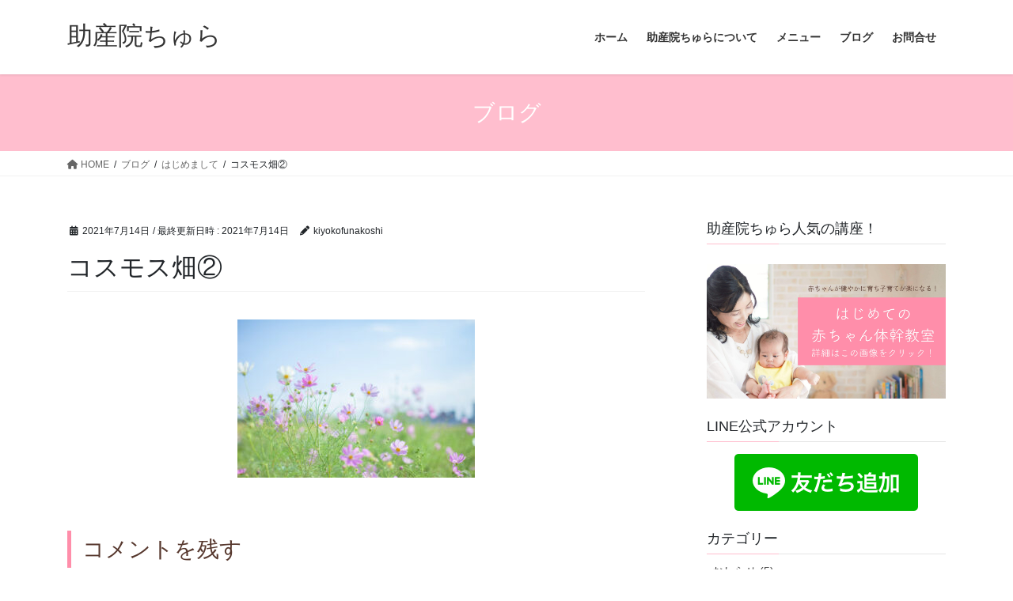

--- FILE ---
content_type: text/html; charset=UTF-8
request_url: https://tyura-yorisoi.com/hajimemasite/%E3%82%B3%E3%82%B9%E3%83%A2%E3%82%B9%E7%95%91%E2%91%A1/
body_size: 12771
content:
<!DOCTYPE html>
<html dir="ltr" lang="ja" prefix="og: https://ogp.me/ns#">
<head>
<meta charset="utf-8">
<meta http-equiv="X-UA-Compatible" content="IE=edge">
<meta name="viewport" content="width=device-width, initial-scale=1">

<title>コスモス畑② | 助産院ちゅら</title>

		<!-- All in One SEO 4.4.5.1 - aioseo.com -->
		<meta name="robots" content="max-image-preview:large" />
		<link rel="canonical" href="https://tyura-yorisoi.com/hajimemasite/%e3%82%b3%e3%82%b9%e3%83%a2%e3%82%b9%e7%95%91%e2%91%a1/" />
		<meta name="generator" content="All in One SEO (AIOSEO) 4.4.5.1" />
		<meta property="og:locale" content="ja_JP" />
		<meta property="og:site_name" content="助産院ちゅら | 妊娠から産後までママが育てやすいように、赤ちゃんが育ちやすいように寄り添います" />
		<meta property="og:type" content="article" />
		<meta property="og:title" content="コスモス畑② | 助産院ちゅら" />
		<meta property="og:url" content="https://tyura-yorisoi.com/hajimemasite/%e3%82%b3%e3%82%b9%e3%83%a2%e3%82%b9%e7%95%91%e2%91%a1/" />
		<meta property="og:image" content="https://tyura-yorisoi.com/wp-content/uploads/2023/09/助産院ちゅらロゴ.png" />
		<meta property="og:image:secure_url" content="https://tyura-yorisoi.com/wp-content/uploads/2023/09/助産院ちゅらロゴ.png" />
		<meta property="og:image:width" content="1080" />
		<meta property="og:image:height" content="1080" />
		<meta property="article:published_time" content="2021-07-14T14:07:28+00:00" />
		<meta property="article:modified_time" content="2021-07-14T14:07:28+00:00" />
		<meta name="twitter:card" content="summary" />
		<meta name="twitter:title" content="コスモス畑② | 助産院ちゅら" />
		<meta name="twitter:image" content="https://tyura-yorisoi.com/wp-content/uploads/2023/09/助産院ちゅらロゴ.png" />
		<script type="application/ld+json" class="aioseo-schema">
			{"@context":"https:\/\/schema.org","@graph":[{"@type":"BreadcrumbList","@id":"https:\/\/tyura-yorisoi.com\/hajimemasite\/%e3%82%b3%e3%82%b9%e3%83%a2%e3%82%b9%e7%95%91%e2%91%a1\/#breadcrumblist","itemListElement":[{"@type":"ListItem","@id":"https:\/\/tyura-yorisoi.com\/#listItem","position":1,"item":{"@type":"WebPage","@id":"https:\/\/tyura-yorisoi.com\/","name":"\u30db\u30fc\u30e0","description":"\u6c96\u7e04\u770c\u5b9c\u91ce\u6e7e\u5e02\uff5c\u30aa\u30f3\u30e9\u30a4\u30f3\u5bfe\u5fdc\uff5c\u52a9\u7523\u9662\u3061\u3085\u3089\u306f\u3001\u30de\u30de\u304c \u201c\u81ea\u4fe1\u3092\u6301\u3063\u3066\u81ea\u5206\u3067\u9078\u629e\u3067\u304d\u308b\u559c\u3073\u201d \u3092\u611f\u3058 \u5b50\u80b2\u3066\u3082\u4eba\u751f\u3082\u81ea\u5206\u3089\u3057\u304f\u697d\u3057\u3081\u308b\u3088\u3046\u306b\u5fdc\u63f4\u3059\u308b\u52a9\u7523\u9662\u3067\u3059\u266a","url":"https:\/\/tyura-yorisoi.com\/"},"nextItem":"https:\/\/tyura-yorisoi.com\/hajimemasite\/%e3%82%b3%e3%82%b9%e3%83%a2%e3%82%b9%e7%95%91%e2%91%a1\/#listItem"},{"@type":"ListItem","@id":"https:\/\/tyura-yorisoi.com\/hajimemasite\/%e3%82%b3%e3%82%b9%e3%83%a2%e3%82%b9%e7%95%91%e2%91%a1\/#listItem","position":2,"item":{"@type":"WebPage","@id":"https:\/\/tyura-yorisoi.com\/hajimemasite\/%e3%82%b3%e3%82%b9%e3%83%a2%e3%82%b9%e7%95%91%e2%91%a1\/","name":"\u30b3\u30b9\u30e2\u30b9\u7551\u2461","url":"https:\/\/tyura-yorisoi.com\/hajimemasite\/%e3%82%b3%e3%82%b9%e3%83%a2%e3%82%b9%e7%95%91%e2%91%a1\/"},"previousItem":"https:\/\/tyura-yorisoi.com\/#listItem"}]},{"@type":"ItemPage","@id":"https:\/\/tyura-yorisoi.com\/hajimemasite\/%e3%82%b3%e3%82%b9%e3%83%a2%e3%82%b9%e7%95%91%e2%91%a1\/#itempage","url":"https:\/\/tyura-yorisoi.com\/hajimemasite\/%e3%82%b3%e3%82%b9%e3%83%a2%e3%82%b9%e7%95%91%e2%91%a1\/","name":"\u30b3\u30b9\u30e2\u30b9\u7551\u2461 | \u52a9\u7523\u9662\u3061\u3085\u3089","inLanguage":"ja","isPartOf":{"@id":"https:\/\/tyura-yorisoi.com\/#website"},"breadcrumb":{"@id":"https:\/\/tyura-yorisoi.com\/hajimemasite\/%e3%82%b3%e3%82%b9%e3%83%a2%e3%82%b9%e7%95%91%e2%91%a1\/#breadcrumblist"},"author":{"@id":"https:\/\/tyura-yorisoi.com\/author\/kiyokofunakoshi\/#author"},"creator":{"@id":"https:\/\/tyura-yorisoi.com\/author\/kiyokofunakoshi\/#author"},"datePublished":"2021-07-14T14:07:28+09:00","dateModified":"2021-07-14T14:07:28+09:00"},{"@type":"Person","@id":"https:\/\/tyura-yorisoi.com\/#person","name":"kiyokofunakoshi","image":{"@type":"ImageObject","@id":"https:\/\/tyura-yorisoi.com\/hajimemasite\/%e3%82%b3%e3%82%b9%e3%83%a2%e3%82%b9%e7%95%91%e2%91%a1\/#personImage","url":"https:\/\/secure.gravatar.com\/avatar\/fa2259902b272eeba34b510f2a6fb1c4?s=96&d=mm&r=g","width":96,"height":96,"caption":"kiyokofunakoshi"}},{"@type":"Person","@id":"https:\/\/tyura-yorisoi.com\/author\/kiyokofunakoshi\/#author","url":"https:\/\/tyura-yorisoi.com\/author\/kiyokofunakoshi\/","name":"kiyokofunakoshi","image":{"@type":"ImageObject","@id":"https:\/\/tyura-yorisoi.com\/hajimemasite\/%e3%82%b3%e3%82%b9%e3%83%a2%e3%82%b9%e7%95%91%e2%91%a1\/#authorImage","url":"https:\/\/secure.gravatar.com\/avatar\/fa2259902b272eeba34b510f2a6fb1c4?s=96&d=mm&r=g","width":96,"height":96,"caption":"kiyokofunakoshi"}},{"@type":"WebSite","@id":"https:\/\/tyura-yorisoi.com\/#website","url":"https:\/\/tyura-yorisoi.com\/","name":"\u52a9\u7523\u9662\u3061\u3085\u3089","description":"\u598a\u5a20\u304b\u3089\u7523\u5f8c\u307e\u3067\u30de\u30de\u304c\u80b2\u3066\u3084\u3059\u3044\u3088\u3046\u306b\u3001\u8d64\u3061\u3083\u3093\u304c\u80b2\u3061\u3084\u3059\u3044\u3088\u3046\u306b\u5bc4\u308a\u6dfb\u3044\u307e\u3059","inLanguage":"ja","publisher":{"@id":"https:\/\/tyura-yorisoi.com\/#person"}}]}
		</script>
		<!-- All in One SEO -->

<link rel="alternate" type="application/rss+xml" title="助産院ちゅら &raquo; フィード" href="https://tyura-yorisoi.com/feed/" />
<link rel="alternate" type="application/rss+xml" title="助産院ちゅら &raquo; コメントフィード" href="https://tyura-yorisoi.com/comments/feed/" />
<link rel="alternate" type="application/rss+xml" title="助産院ちゅら &raquo; コスモス畑② のコメントのフィード" href="https://tyura-yorisoi.com/hajimemasite/%e3%82%b3%e3%82%b9%e3%83%a2%e3%82%b9%e7%95%91%e2%91%a1/feed/" />
<meta name="description" content="" />		<!-- This site uses the Google Analytics by MonsterInsights plugin v9.11.1 - Using Analytics tracking - https://www.monsterinsights.com/ -->
		<!-- Note: MonsterInsights is not currently configured on this site. The site owner needs to authenticate with Google Analytics in the MonsterInsights settings panel. -->
					<!-- No tracking code set -->
				<!-- / Google Analytics by MonsterInsights -->
		<script type="text/javascript">
window._wpemojiSettings = {"baseUrl":"https:\/\/s.w.org\/images\/core\/emoji\/14.0.0\/72x72\/","ext":".png","svgUrl":"https:\/\/s.w.org\/images\/core\/emoji\/14.0.0\/svg\/","svgExt":".svg","source":{"concatemoji":"https:\/\/tyura-yorisoi.com\/wp-includes\/js\/wp-emoji-release.min.js?ver=6.3.7"}};
/*! This file is auto-generated */
!function(i,n){var o,s,e;function c(e){try{var t={supportTests:e,timestamp:(new Date).valueOf()};sessionStorage.setItem(o,JSON.stringify(t))}catch(e){}}function p(e,t,n){e.clearRect(0,0,e.canvas.width,e.canvas.height),e.fillText(t,0,0);var t=new Uint32Array(e.getImageData(0,0,e.canvas.width,e.canvas.height).data),r=(e.clearRect(0,0,e.canvas.width,e.canvas.height),e.fillText(n,0,0),new Uint32Array(e.getImageData(0,0,e.canvas.width,e.canvas.height).data));return t.every(function(e,t){return e===r[t]})}function u(e,t,n){switch(t){case"flag":return n(e,"\ud83c\udff3\ufe0f\u200d\u26a7\ufe0f","\ud83c\udff3\ufe0f\u200b\u26a7\ufe0f")?!1:!n(e,"\ud83c\uddfa\ud83c\uddf3","\ud83c\uddfa\u200b\ud83c\uddf3")&&!n(e,"\ud83c\udff4\udb40\udc67\udb40\udc62\udb40\udc65\udb40\udc6e\udb40\udc67\udb40\udc7f","\ud83c\udff4\u200b\udb40\udc67\u200b\udb40\udc62\u200b\udb40\udc65\u200b\udb40\udc6e\u200b\udb40\udc67\u200b\udb40\udc7f");case"emoji":return!n(e,"\ud83e\udef1\ud83c\udffb\u200d\ud83e\udef2\ud83c\udfff","\ud83e\udef1\ud83c\udffb\u200b\ud83e\udef2\ud83c\udfff")}return!1}function f(e,t,n){var r="undefined"!=typeof WorkerGlobalScope&&self instanceof WorkerGlobalScope?new OffscreenCanvas(300,150):i.createElement("canvas"),a=r.getContext("2d",{willReadFrequently:!0}),o=(a.textBaseline="top",a.font="600 32px Arial",{});return e.forEach(function(e){o[e]=t(a,e,n)}),o}function t(e){var t=i.createElement("script");t.src=e,t.defer=!0,i.head.appendChild(t)}"undefined"!=typeof Promise&&(o="wpEmojiSettingsSupports",s=["flag","emoji"],n.supports={everything:!0,everythingExceptFlag:!0},e=new Promise(function(e){i.addEventListener("DOMContentLoaded",e,{once:!0})}),new Promise(function(t){var n=function(){try{var e=JSON.parse(sessionStorage.getItem(o));if("object"==typeof e&&"number"==typeof e.timestamp&&(new Date).valueOf()<e.timestamp+604800&&"object"==typeof e.supportTests)return e.supportTests}catch(e){}return null}();if(!n){if("undefined"!=typeof Worker&&"undefined"!=typeof OffscreenCanvas&&"undefined"!=typeof URL&&URL.createObjectURL&&"undefined"!=typeof Blob)try{var e="postMessage("+f.toString()+"("+[JSON.stringify(s),u.toString(),p.toString()].join(",")+"));",r=new Blob([e],{type:"text/javascript"}),a=new Worker(URL.createObjectURL(r),{name:"wpTestEmojiSupports"});return void(a.onmessage=function(e){c(n=e.data),a.terminate(),t(n)})}catch(e){}c(n=f(s,u,p))}t(n)}).then(function(e){for(var t in e)n.supports[t]=e[t],n.supports.everything=n.supports.everything&&n.supports[t],"flag"!==t&&(n.supports.everythingExceptFlag=n.supports.everythingExceptFlag&&n.supports[t]);n.supports.everythingExceptFlag=n.supports.everythingExceptFlag&&!n.supports.flag,n.DOMReady=!1,n.readyCallback=function(){n.DOMReady=!0}}).then(function(){return e}).then(function(){var e;n.supports.everything||(n.readyCallback(),(e=n.source||{}).concatemoji?t(e.concatemoji):e.wpemoji&&e.twemoji&&(t(e.twemoji),t(e.wpemoji)))}))}((window,document),window._wpemojiSettings);
</script>
<style type="text/css">
img.wp-smiley,
img.emoji {
	display: inline !important;
	border: none !important;
	box-shadow: none !important;
	height: 1em !important;
	width: 1em !important;
	margin: 0 0.07em !important;
	vertical-align: -0.1em !important;
	background: none !important;
	padding: 0 !important;
}
</style>
	<link rel='stylesheet' id='vkExUnit_common_style-css' href='https://tyura-yorisoi.com/wp-content/plugins/vk-all-in-one-expansion-unit/assets/css/vkExUnit_style.css?ver=9.91.1.0' type='text/css' media='all' />
<style id='vkExUnit_common_style-inline-css' type='text/css'>
:root {--ver_page_top_button_url:url(https://tyura-yorisoi.com/wp-content/plugins/vk-all-in-one-expansion-unit/assets/images/to-top-btn-icon.svg);}@font-face {font-weight: normal;font-style: normal;font-family: "vk_sns";src: url("https://tyura-yorisoi.com/wp-content/plugins/vk-all-in-one-expansion-unit/inc/sns/icons/fonts/vk_sns.eot?-bq20cj");src: url("https://tyura-yorisoi.com/wp-content/plugins/vk-all-in-one-expansion-unit/inc/sns/icons/fonts/vk_sns.eot?#iefix-bq20cj") format("embedded-opentype"),url("https://tyura-yorisoi.com/wp-content/plugins/vk-all-in-one-expansion-unit/inc/sns/icons/fonts/vk_sns.woff?-bq20cj") format("woff"),url("https://tyura-yorisoi.com/wp-content/plugins/vk-all-in-one-expansion-unit/inc/sns/icons/fonts/vk_sns.ttf?-bq20cj") format("truetype"),url("https://tyura-yorisoi.com/wp-content/plugins/vk-all-in-one-expansion-unit/inc/sns/icons/fonts/vk_sns.svg?-bq20cj#vk_sns") format("svg");}
</style>
<link rel='stylesheet' id='wp-block-library-css' href='https://tyura-yorisoi.com/wp-includes/css/dist/block-library/style.min.css?ver=6.3.7' type='text/css' media='all' />
<style id='wp-block-library-inline-css' type='text/css'>
/* VK Color Palettes */
</style>
<style id='classic-theme-styles-inline-css' type='text/css'>
/*! This file is auto-generated */
.wp-block-button__link{color:#fff;background-color:#32373c;border-radius:9999px;box-shadow:none;text-decoration:none;padding:calc(.667em + 2px) calc(1.333em + 2px);font-size:1.125em}.wp-block-file__button{background:#32373c;color:#fff;text-decoration:none}
</style>
<style id='global-styles-inline-css' type='text/css'>
body{--wp--preset--color--black: #000000;--wp--preset--color--cyan-bluish-gray: #abb8c3;--wp--preset--color--white: #ffffff;--wp--preset--color--pale-pink: #f78da7;--wp--preset--color--vivid-red: #cf2e2e;--wp--preset--color--luminous-vivid-orange: #ff6900;--wp--preset--color--luminous-vivid-amber: #fcb900;--wp--preset--color--light-green-cyan: #7bdcb5;--wp--preset--color--vivid-green-cyan: #00d084;--wp--preset--color--pale-cyan-blue: #8ed1fc;--wp--preset--color--vivid-cyan-blue: #0693e3;--wp--preset--color--vivid-purple: #9b51e0;--wp--preset--gradient--vivid-cyan-blue-to-vivid-purple: linear-gradient(135deg,rgba(6,147,227,1) 0%,rgb(155,81,224) 100%);--wp--preset--gradient--light-green-cyan-to-vivid-green-cyan: linear-gradient(135deg,rgb(122,220,180) 0%,rgb(0,208,130) 100%);--wp--preset--gradient--luminous-vivid-amber-to-luminous-vivid-orange: linear-gradient(135deg,rgba(252,185,0,1) 0%,rgba(255,105,0,1) 100%);--wp--preset--gradient--luminous-vivid-orange-to-vivid-red: linear-gradient(135deg,rgba(255,105,0,1) 0%,rgb(207,46,46) 100%);--wp--preset--gradient--very-light-gray-to-cyan-bluish-gray: linear-gradient(135deg,rgb(238,238,238) 0%,rgb(169,184,195) 100%);--wp--preset--gradient--cool-to-warm-spectrum: linear-gradient(135deg,rgb(74,234,220) 0%,rgb(151,120,209) 20%,rgb(207,42,186) 40%,rgb(238,44,130) 60%,rgb(251,105,98) 80%,rgb(254,248,76) 100%);--wp--preset--gradient--blush-light-purple: linear-gradient(135deg,rgb(255,206,236) 0%,rgb(152,150,240) 100%);--wp--preset--gradient--blush-bordeaux: linear-gradient(135deg,rgb(254,205,165) 0%,rgb(254,45,45) 50%,rgb(107,0,62) 100%);--wp--preset--gradient--luminous-dusk: linear-gradient(135deg,rgb(255,203,112) 0%,rgb(199,81,192) 50%,rgb(65,88,208) 100%);--wp--preset--gradient--pale-ocean: linear-gradient(135deg,rgb(255,245,203) 0%,rgb(182,227,212) 50%,rgb(51,167,181) 100%);--wp--preset--gradient--electric-grass: linear-gradient(135deg,rgb(202,248,128) 0%,rgb(113,206,126) 100%);--wp--preset--gradient--midnight: linear-gradient(135deg,rgb(2,3,129) 0%,rgb(40,116,252) 100%);--wp--preset--font-size--small: 13px;--wp--preset--font-size--medium: 20px;--wp--preset--font-size--large: 36px;--wp--preset--font-size--x-large: 42px;--wp--preset--spacing--20: 0.44rem;--wp--preset--spacing--30: 0.67rem;--wp--preset--spacing--40: 1rem;--wp--preset--spacing--50: 1.5rem;--wp--preset--spacing--60: 2.25rem;--wp--preset--spacing--70: 3.38rem;--wp--preset--spacing--80: 5.06rem;--wp--preset--shadow--natural: 6px 6px 9px rgba(0, 0, 0, 0.2);--wp--preset--shadow--deep: 12px 12px 50px rgba(0, 0, 0, 0.4);--wp--preset--shadow--sharp: 6px 6px 0px rgba(0, 0, 0, 0.2);--wp--preset--shadow--outlined: 6px 6px 0px -3px rgba(255, 255, 255, 1), 6px 6px rgba(0, 0, 0, 1);--wp--preset--shadow--crisp: 6px 6px 0px rgba(0, 0, 0, 1);}:where(.is-layout-flex){gap: 0.5em;}:where(.is-layout-grid){gap: 0.5em;}body .is-layout-flow > .alignleft{float: left;margin-inline-start: 0;margin-inline-end: 2em;}body .is-layout-flow > .alignright{float: right;margin-inline-start: 2em;margin-inline-end: 0;}body .is-layout-flow > .aligncenter{margin-left: auto !important;margin-right: auto !important;}body .is-layout-constrained > .alignleft{float: left;margin-inline-start: 0;margin-inline-end: 2em;}body .is-layout-constrained > .alignright{float: right;margin-inline-start: 2em;margin-inline-end: 0;}body .is-layout-constrained > .aligncenter{margin-left: auto !important;margin-right: auto !important;}body .is-layout-constrained > :where(:not(.alignleft):not(.alignright):not(.alignfull)){max-width: var(--wp--style--global--content-size);margin-left: auto !important;margin-right: auto !important;}body .is-layout-constrained > .alignwide{max-width: var(--wp--style--global--wide-size);}body .is-layout-flex{display: flex;}body .is-layout-flex{flex-wrap: wrap;align-items: center;}body .is-layout-flex > *{margin: 0;}body .is-layout-grid{display: grid;}body .is-layout-grid > *{margin: 0;}:where(.wp-block-columns.is-layout-flex){gap: 2em;}:where(.wp-block-columns.is-layout-grid){gap: 2em;}:where(.wp-block-post-template.is-layout-flex){gap: 1.25em;}:where(.wp-block-post-template.is-layout-grid){gap: 1.25em;}.has-black-color{color: var(--wp--preset--color--black) !important;}.has-cyan-bluish-gray-color{color: var(--wp--preset--color--cyan-bluish-gray) !important;}.has-white-color{color: var(--wp--preset--color--white) !important;}.has-pale-pink-color{color: var(--wp--preset--color--pale-pink) !important;}.has-vivid-red-color{color: var(--wp--preset--color--vivid-red) !important;}.has-luminous-vivid-orange-color{color: var(--wp--preset--color--luminous-vivid-orange) !important;}.has-luminous-vivid-amber-color{color: var(--wp--preset--color--luminous-vivid-amber) !important;}.has-light-green-cyan-color{color: var(--wp--preset--color--light-green-cyan) !important;}.has-vivid-green-cyan-color{color: var(--wp--preset--color--vivid-green-cyan) !important;}.has-pale-cyan-blue-color{color: var(--wp--preset--color--pale-cyan-blue) !important;}.has-vivid-cyan-blue-color{color: var(--wp--preset--color--vivid-cyan-blue) !important;}.has-vivid-purple-color{color: var(--wp--preset--color--vivid-purple) !important;}.has-black-background-color{background-color: var(--wp--preset--color--black) !important;}.has-cyan-bluish-gray-background-color{background-color: var(--wp--preset--color--cyan-bluish-gray) !important;}.has-white-background-color{background-color: var(--wp--preset--color--white) !important;}.has-pale-pink-background-color{background-color: var(--wp--preset--color--pale-pink) !important;}.has-vivid-red-background-color{background-color: var(--wp--preset--color--vivid-red) !important;}.has-luminous-vivid-orange-background-color{background-color: var(--wp--preset--color--luminous-vivid-orange) !important;}.has-luminous-vivid-amber-background-color{background-color: var(--wp--preset--color--luminous-vivid-amber) !important;}.has-light-green-cyan-background-color{background-color: var(--wp--preset--color--light-green-cyan) !important;}.has-vivid-green-cyan-background-color{background-color: var(--wp--preset--color--vivid-green-cyan) !important;}.has-pale-cyan-blue-background-color{background-color: var(--wp--preset--color--pale-cyan-blue) !important;}.has-vivid-cyan-blue-background-color{background-color: var(--wp--preset--color--vivid-cyan-blue) !important;}.has-vivid-purple-background-color{background-color: var(--wp--preset--color--vivid-purple) !important;}.has-black-border-color{border-color: var(--wp--preset--color--black) !important;}.has-cyan-bluish-gray-border-color{border-color: var(--wp--preset--color--cyan-bluish-gray) !important;}.has-white-border-color{border-color: var(--wp--preset--color--white) !important;}.has-pale-pink-border-color{border-color: var(--wp--preset--color--pale-pink) !important;}.has-vivid-red-border-color{border-color: var(--wp--preset--color--vivid-red) !important;}.has-luminous-vivid-orange-border-color{border-color: var(--wp--preset--color--luminous-vivid-orange) !important;}.has-luminous-vivid-amber-border-color{border-color: var(--wp--preset--color--luminous-vivid-amber) !important;}.has-light-green-cyan-border-color{border-color: var(--wp--preset--color--light-green-cyan) !important;}.has-vivid-green-cyan-border-color{border-color: var(--wp--preset--color--vivid-green-cyan) !important;}.has-pale-cyan-blue-border-color{border-color: var(--wp--preset--color--pale-cyan-blue) !important;}.has-vivid-cyan-blue-border-color{border-color: var(--wp--preset--color--vivid-cyan-blue) !important;}.has-vivid-purple-border-color{border-color: var(--wp--preset--color--vivid-purple) !important;}.has-vivid-cyan-blue-to-vivid-purple-gradient-background{background: var(--wp--preset--gradient--vivid-cyan-blue-to-vivid-purple) !important;}.has-light-green-cyan-to-vivid-green-cyan-gradient-background{background: var(--wp--preset--gradient--light-green-cyan-to-vivid-green-cyan) !important;}.has-luminous-vivid-amber-to-luminous-vivid-orange-gradient-background{background: var(--wp--preset--gradient--luminous-vivid-amber-to-luminous-vivid-orange) !important;}.has-luminous-vivid-orange-to-vivid-red-gradient-background{background: var(--wp--preset--gradient--luminous-vivid-orange-to-vivid-red) !important;}.has-very-light-gray-to-cyan-bluish-gray-gradient-background{background: var(--wp--preset--gradient--very-light-gray-to-cyan-bluish-gray) !important;}.has-cool-to-warm-spectrum-gradient-background{background: var(--wp--preset--gradient--cool-to-warm-spectrum) !important;}.has-blush-light-purple-gradient-background{background: var(--wp--preset--gradient--blush-light-purple) !important;}.has-blush-bordeaux-gradient-background{background: var(--wp--preset--gradient--blush-bordeaux) !important;}.has-luminous-dusk-gradient-background{background: var(--wp--preset--gradient--luminous-dusk) !important;}.has-pale-ocean-gradient-background{background: var(--wp--preset--gradient--pale-ocean) !important;}.has-electric-grass-gradient-background{background: var(--wp--preset--gradient--electric-grass) !important;}.has-midnight-gradient-background{background: var(--wp--preset--gradient--midnight) !important;}.has-small-font-size{font-size: var(--wp--preset--font-size--small) !important;}.has-medium-font-size{font-size: var(--wp--preset--font-size--medium) !important;}.has-large-font-size{font-size: var(--wp--preset--font-size--large) !important;}.has-x-large-font-size{font-size: var(--wp--preset--font-size--x-large) !important;}
.wp-block-navigation a:where(:not(.wp-element-button)){color: inherit;}
:where(.wp-block-post-template.is-layout-flex){gap: 1.25em;}:where(.wp-block-post-template.is-layout-grid){gap: 1.25em;}
:where(.wp-block-columns.is-layout-flex){gap: 2em;}:where(.wp-block-columns.is-layout-grid){gap: 2em;}
.wp-block-pullquote{font-size: 1.5em;line-height: 1.6;}
</style>
<link rel='stylesheet' id='contact-form-7-css' href='https://tyura-yorisoi.com/wp-content/plugins/contact-form-7/includes/css/styles.css?ver=5.8' type='text/css' media='all' />
<link rel='stylesheet' id='veu-cta-css' href='https://tyura-yorisoi.com/wp-content/plugins/vk-all-in-one-expansion-unit/inc/call-to-action/package/assets/css/style.css?ver=9.91.1.0' type='text/css' media='all' />
<link rel='stylesheet' id='vk-swiper-style-css' href='https://tyura-yorisoi.com/wp-content/plugins/vk-blocks/vendor/vektor-inc/vk-swiper/src/assets/css/swiper-bundle.min.css?ver=9.3.2' type='text/css' media='all' />
<link rel='stylesheet' id='bootstrap-4-style-css' href='https://tyura-yorisoi.com/wp-content/themes/lightning/_g2/library/bootstrap-4/css/bootstrap.min.css?ver=4.5.0' type='text/css' media='all' />
<link rel='stylesheet' id='lightning-common-style-css' href='https://tyura-yorisoi.com/wp-content/themes/lightning/_g2/assets/css/common.css?ver=15.10.6' type='text/css' media='all' />
<style id='lightning-common-style-inline-css' type='text/css'>
/* vk-mobile-nav */:root {--vk-mobile-nav-menu-btn-bg-src: url("https://tyura-yorisoi.com/wp-content/themes/lightning/_g2/inc/vk-mobile-nav/package//images/vk-menu-btn-black.svg");--vk-mobile-nav-menu-btn-close-bg-src: url("https://tyura-yorisoi.com/wp-content/themes/lightning/_g2/inc/vk-mobile-nav/package//images/vk-menu-close-black.svg");--vk-menu-acc-icon-open-black-bg-src: url("https://tyura-yorisoi.com/wp-content/themes/lightning/_g2/inc/vk-mobile-nav/package//images/vk-menu-acc-icon-open-black.svg");--vk-menu-acc-icon-open-white-bg-src: url("https://tyura-yorisoi.com/wp-content/themes/lightning/_g2/inc/vk-mobile-nav/package//images/vk-menu-acc-icon-open-white.svg");--vk-menu-acc-icon-close-black-bg-src: url("https://tyura-yorisoi.com/wp-content/themes/lightning/_g2/inc/vk-mobile-nav/package//images/vk-menu-close-black.svg");--vk-menu-acc-icon-close-white-bg-src: url("https://tyura-yorisoi.com/wp-content/themes/lightning/_g2/inc/vk-mobile-nav/package//images/vk-menu-close-white.svg");}
</style>
<link rel='stylesheet' id='lightning-design-style-css' href='https://tyura-yorisoi.com/wp-content/themes/lightning/_g2/design-skin/origin2/css/style.css?ver=15.10.6' type='text/css' media='all' />
<style id='lightning-design-style-inline-css' type='text/css'>
:root {--color-key:#ffbece;--wp--preset--color--vk-color-primary:#ffbece;--color-key-dark:#ff8eaa;}
/* ltg common custom */:root {--vk-menu-acc-btn-border-color:#333;--vk-color-primary:#ffbece;--vk-color-primary-dark:#ff8eaa;--vk-color-primary-vivid:#ffd1e3;--color-key:#ffbece;--wp--preset--color--vk-color-primary:#ffbece;--color-key-dark:#ff8eaa;}.veu_color_txt_key { color:#ff8eaa ; }.veu_color_bg_key { background-color:#ff8eaa ; }.veu_color_border_key { border-color:#ff8eaa ; }.btn-default { border-color:#ffbece;color:#ffbece;}.btn-default:focus,.btn-default:hover { border-color:#ffbece;background-color: #ffbece; }.wp-block-search__button,.btn-primary { background-color:#ffbece;border-color:#ff8eaa; }.wp-block-search__button:focus,.wp-block-search__button:hover,.btn-primary:not(:disabled):not(.disabled):active,.btn-primary:focus,.btn-primary:hover { background-color:#ff8eaa;border-color:#ffbece; }.btn-outline-primary { color : #ffbece ; border-color:#ffbece; }.btn-outline-primary:not(:disabled):not(.disabled):active,.btn-outline-primary:focus,.btn-outline-primary:hover { color : #fff; background-color:#ffbece;border-color:#ff8eaa; }a { color:#337ab7; }
.tagcloud a:before { font-family: "Font Awesome 5 Free";content: "\f02b";font-weight: bold; }
.media .media-body .media-heading a:hover { color:#ffbece; }@media (min-width: 768px){.gMenu > li:before,.gMenu > li.menu-item-has-children::after { border-bottom-color:#ff8eaa }.gMenu li li { background-color:#ff8eaa }.gMenu li li a:hover { background-color:#ffbece; }} /* @media (min-width: 768px) */.page-header { background-color:#ffbece; }h2,.mainSection-title { border-top-color:#ffbece; }h3:after,.subSection-title:after { border-bottom-color:#ffbece; }ul.page-numbers li span.page-numbers.current,.page-link dl .post-page-numbers.current { background-color:#ffbece; }.pager li > a { border-color:#ffbece;color:#ffbece;}.pager li > a:hover { background-color:#ffbece;color:#fff;}.siteFooter { border-top-color:#ffbece; }dt { border-left-color:#ffbece; }:root {--g_nav_main_acc_icon_open_url:url(https://tyura-yorisoi.com/wp-content/themes/lightning/_g2/inc/vk-mobile-nav/package/images/vk-menu-acc-icon-open-black.svg);--g_nav_main_acc_icon_close_url: url(https://tyura-yorisoi.com/wp-content/themes/lightning/_g2/inc/vk-mobile-nav/package/images/vk-menu-close-black.svg);--g_nav_sub_acc_icon_open_url: url(https://tyura-yorisoi.com/wp-content/themes/lightning/_g2/inc/vk-mobile-nav/package/images/vk-menu-acc-icon-open-white.svg);--g_nav_sub_acc_icon_close_url: url(https://tyura-yorisoi.com/wp-content/themes/lightning/_g2/inc/vk-mobile-nav/package/images/vk-menu-close-white.svg);}
</style>
<link rel='stylesheet' id='vk-blocks-build-css-css' href='https://tyura-yorisoi.com/wp-content/plugins/vk-blocks/build/block-build.css?ver=1.60.0.1' type='text/css' media='all' />
<style id='vk-blocks-build-css-inline-css' type='text/css'>
:root {--vk_flow-arrow: url(https://tyura-yorisoi.com/wp-content/plugins/vk-blocks/inc/vk-blocks/images/arrow_bottom.svg);--vk_image-mask-wave01: url(https://tyura-yorisoi.com/wp-content/plugins/vk-blocks/inc/vk-blocks/images/wave01.svg);--vk_image-mask-wave02: url(https://tyura-yorisoi.com/wp-content/plugins/vk-blocks/inc/vk-blocks/images/wave02.svg);--vk_image-mask-wave03: url(https://tyura-yorisoi.com/wp-content/plugins/vk-blocks/inc/vk-blocks/images/wave03.svg);--vk_image-mask-wave04: url(https://tyura-yorisoi.com/wp-content/plugins/vk-blocks/inc/vk-blocks/images/wave04.svg);}

	:root {

		--vk-balloon-border-width:1px;

		--vk-balloon-speech-offset:-12px;
	}
	
</style>
<link rel='stylesheet' id='lightning-theme-style-css' href='https://tyura-yorisoi.com/wp-content/themes/lightning_child_sample/style.css?ver=15.10.6' type='text/css' media='all' />
<link rel='stylesheet' id='vk-font-awesome-css' href='https://tyura-yorisoi.com/wp-content/themes/lightning/vendor/vektor-inc/font-awesome-versions/src/versions/6/css/all.min.css?ver=6.1.0' type='text/css' media='all' />
<script type='text/javascript' src='https://tyura-yorisoi.com/wp-includes/js/jquery/jquery.min.js?ver=3.7.0' id='jquery-core-js'></script>
<script type='text/javascript' src='https://tyura-yorisoi.com/wp-includes/js/jquery/jquery-migrate.min.js?ver=3.4.1' id='jquery-migrate-js'></script>
<link rel="https://api.w.org/" href="https://tyura-yorisoi.com/wp-json/" /><link rel="alternate" type="application/json" href="https://tyura-yorisoi.com/wp-json/wp/v2/media/208" /><link rel="EditURI" type="application/rsd+xml" title="RSD" href="https://tyura-yorisoi.com/xmlrpc.php?rsd" />
<meta name="generator" content="WordPress 6.3.7" />
<link rel='shortlink' href='https://tyura-yorisoi.com/?p=208' />
<link rel="alternate" type="application/json+oembed" href="https://tyura-yorisoi.com/wp-json/oembed/1.0/embed?url=https%3A%2F%2Ftyura-yorisoi.com%2Fhajimemasite%2F%25e3%2582%25b3%25e3%2582%25b9%25e3%2583%25a2%25e3%2582%25b9%25e7%2595%2591%25e2%2591%25a1%2F" />
<link rel="alternate" type="text/xml+oembed" href="https://tyura-yorisoi.com/wp-json/oembed/1.0/embed?url=https%3A%2F%2Ftyura-yorisoi.com%2Fhajimemasite%2F%25e3%2582%25b3%25e3%2582%25b9%25e3%2583%25a2%25e3%2582%25b9%25e7%2595%2591%25e2%2591%25a1%2F&#038;format=xml" />
<style id="lightning-color-custom-for-plugins" type="text/css">/* ltg theme common */.color_key_bg,.color_key_bg_hover:hover{background-color: #ffbece;}.color_key_txt,.color_key_txt_hover:hover{color: #ffbece;}.color_key_border,.color_key_border_hover:hover{border-color: #ffbece;}.color_key_dark_bg,.color_key_dark_bg_hover:hover{background-color: #ff8eaa;}.color_key_dark_txt,.color_key_dark_txt_hover:hover{color: #ff8eaa;}.color_key_dark_border,.color_key_dark_border_hover:hover{border-color: #ff8eaa;}</style><style type="text/css">.broken_link, a.broken_link {
	text-decoration: line-through;
}</style><!-- [ VK All in One Expansion Unit OGP ] -->
<meta property="og:site_name" content="助産院ちゅら" />
<meta property="og:url" content="https://tyura-yorisoi.com/hajimemasite/%e3%82%b3%e3%82%b9%e3%83%a2%e3%82%b9%e7%95%91%e2%91%a1/" />
<meta property="og:title" content="コスモス畑② | 助産院ちゅら" />
<meta property="og:description" content="" />
<meta property="og:type" content="article" />
<!-- [ / VK All in One Expansion Unit OGP ] -->
<!-- [ VK All in One Expansion Unit twitter card ] -->
<meta name="twitter:card" content="summary_large_image">
<meta name="twitter:description" content="">
<meta name="twitter:title" content="コスモス畑② | 助産院ちゅら">
<meta name="twitter:url" content="https://tyura-yorisoi.com/hajimemasite/%e3%82%b3%e3%82%b9%e3%83%a2%e3%82%b9%e7%95%91%e2%91%a1/">
	<meta name="twitter:domain" content="tyura-yorisoi.com">
	<!-- [ / VK All in One Expansion Unit twitter card ] -->
	<link rel="icon" href="https://tyura-yorisoi.com/wp-content/uploads/2020/04/cropped-1-32x32.jpg" sizes="32x32" />
<link rel="icon" href="https://tyura-yorisoi.com/wp-content/uploads/2020/04/cropped-1-192x192.jpg" sizes="192x192" />
<link rel="apple-touch-icon" href="https://tyura-yorisoi.com/wp-content/uploads/2020/04/cropped-1-180x180.jpg" />
<meta name="msapplication-TileImage" content="https://tyura-yorisoi.com/wp-content/uploads/2020/04/cropped-1-270x270.jpg" />
		<style type="text/css" id="wp-custom-css">
			footer .copySection p:nth-child(2) {
display:none !important;
}

/* 既存見出しのリセット */

h2,
h2:before,
h2:after {
content: none;
background: none;
background-color: none;
border: none;
border-radius: 0;
}

h3,
h3:before,
h3:after {
content: none;
background: none;
background-color: none;
border: none;
border-radius: 0;
}

h2.mainSection-title,
h2.mainSection-title:before,
h2.mainSection-title:after {
content: none;
background: none;
background-color: none;
border: none;
border-radius: 0;
}


/* 見出しデザイン */

 h2 {
  position: relative;
  padding: 0.25em 0;
}
 h2:after {
  content: "";
  display: block;
  height: 4px;
  background: -webkit-linear-gradient(to right, rgb(255, 186, 115), #ffb2b2);
  background: linear-gradient(to right, rgb(255, 186, 115), #FF8EAA);
}

h2.mainSection-title {
	color: #ffffff;
	font-size: 24px;
  background: #FF8EAA;/*背景色*/
  padding: 0.5em;/*文字まわり（上下左右）の余白*/
}


h3 {
  padding: 0.25em 0.5em;/*上下 左右の余白*/
  color: #56372D;/*文字色*/
  background: transparent;/*背景透明に*/
  border-left: solid 5px #FF8EAA;/*左線*/
}		</style>
		<!-- [ VK All in One Expansion Unit Article Structure Data ] --><script type="application/ld+json">{"@context":"https://schema.org/","@type":"Article","headline":"コスモス畑②","image":"","datePublished":"2021-07-14T23:07:28+09:00","dateModified":"2021-07-14T23:07:28+09:00","author":{"@type":"","name":"kiyokofunakoshi","url":"https://tyura-yorisoi.com/","sameAs":""}}</script><!-- [ / VK All in One Expansion Unit Article Structure Data ] -->
</head>
<body class="attachment attachment-template-default single single-attachment postid-208 attachmentid-208 attachment-jpeg post-name-%e3%82%b3%e3%82%b9%e3%83%a2%e3%82%b9%e7%95%91%e2%91%a1 post-type-attachment vk-blocks sidebar-fix sidebar-fix-priority-top bootstrap4 device-pc fa_v6_css">
<a class="skip-link screen-reader-text" href="#main">コンテンツへスキップ</a>
<a class="skip-link screen-reader-text" href="#vk-mobile-nav">ナビゲーションに移動</a>
<header class="siteHeader">
		<div class="container siteHeadContainer">
		<div class="navbar-header">
						<p class="navbar-brand siteHeader_logo">
			<a href="https://tyura-yorisoi.com/">
				<span>助産院ちゅら</span>
			</a>
			</p>
					</div>

					<div id="gMenu_outer" class="gMenu_outer">
				<nav class="menu-%e5%9f%ba%e6%9c%ac%e3%83%a1%e3%83%8b%e3%83%a5%e3%83%bc-container"><ul id="menu-%e5%9f%ba%e6%9c%ac%e3%83%a1%e3%83%8b%e3%83%a5%e3%83%bc" class="menu gMenu vk-menu-acc"><li id="menu-item-15" class="menu-item menu-item-type-custom menu-item-object-custom menu-item-home"><a href="https://tyura-yorisoi.com"><strong class="gMenu_name">ホーム</strong></a></li>
<li id="menu-item-917" class="menu-item menu-item-type-post_type menu-item-object-page"><a href="https://tyura-yorisoi.com/concept/"><strong class="gMenu_name">助産院ちゅらについて</strong></a></li>
<li id="menu-item-667" class="menu-item menu-item-type-post_type menu-item-object-page menu-item-has-children"><a href="https://tyura-yorisoi.com/menu/"><strong class="gMenu_name">メニュー</strong></a>
<ul class="sub-menu">
	<li id="menu-item-756" class="menu-item menu-item-type-post_type menu-item-object-page"><a href="https://tyura-yorisoi.com/personal/">個別相談</a></li>
	<li id="menu-item-758" class="menu-item menu-item-type-post_type menu-item-object-page menu-item-has-children"><a href="https://tyura-yorisoi.com/maternity/">妊婦さん向け講座</a>
	<ul class="sub-menu">
		<li id="menu-item-764" class="menu-item menu-item-type-post_type menu-item-object-page"><a href="https://tyura-yorisoi.com/newbornclass/">おなかの中から始める子育て講座</a></li>
		<li id="menu-item-808" class="menu-item menu-item-type-post_type menu-item-object-page"><a href="https://tyura-yorisoi.com/happybirth/">出産が楽しみになるお産の準備教室</a></li>
		<li id="menu-item-820" class="menu-item menu-item-type-post_type menu-item-object-page"><a href="https://tyura-yorisoi.com/mamaehon/">胎教絵本講座</a></li>
		<li id="menu-item-904" class="menu-item menu-item-type-post_type menu-item-object-page"><a href="https://tyura-yorisoi.com/bhc-prenatal/">ベイビーヘッドケア出産前講座</a></li>
	</ul>
</li>
	<li id="menu-item-757" class="menu-item menu-item-type-post_type menu-item-object-page menu-item-has-children"><a href="https://tyura-yorisoi.com/mama/">産後ママ向け講座</a>
	<ul class="sub-menu">
		<li id="menu-item-768" class="menu-item menu-item-type-post_type menu-item-object-page"><a href="https://tyura-yorisoi.com/iqehon/">心が育つIQ絵本講座</a></li>
		<li id="menu-item-769" class="menu-item menu-item-type-post_type menu-item-object-page"><a href="https://tyura-yorisoi.com/taikan/">赤ちゃん体幹教室</a></li>
	</ul>
</li>
	<li id="menu-item-821" class="menu-item menu-item-type-custom menu-item-object-custom menu-item-has-children"><a href="https://tyura-yorisoi.com/formama/">ママの心と体のケア</a>
	<ul class="sub-menu">
		<li id="menu-item-840" class="menu-item menu-item-type-post_type menu-item-object-page"><a href="https://tyura-yorisoi.com/magicquestion/">魔法のしつもんカードセッション</a></li>
		<li id="menu-item-824" class="menu-item menu-item-type-post_type menu-item-object-page"><a href="https://tyura-yorisoi.com/otoyume/">大人のための絵本講座（大人の夢の叶え方、おとゆめ）</a></li>
		<li id="menu-item-822" class="menu-item menu-item-type-post_type menu-item-object-page"><a href="https://tyura-yorisoi.com/relaxsence/">リラクセンスボディセラピー</a></li>
	</ul>
</li>
	<li id="menu-item-766" class="menu-item menu-item-type-post_type menu-item-object-page"><a href="https://tyura-yorisoi.com/babyheadcare/">ベイビーヘッドケア（BHC）</a></li>
	<li id="menu-item-767" class="menu-item menu-item-type-post_type menu-item-object-page"><a href="https://tyura-yorisoi.com/menu/">サービス一覧</a></li>
</ul>
</li>
<li id="menu-item-36" class="menu-item menu-item-type-post_type menu-item-object-page"><a href="https://tyura-yorisoi.com/blog/"><strong class="gMenu_name">ブログ</strong></a></li>
<li id="menu-item-358" class="menu-item menu-item-type-post_type menu-item-object-page"><a href="https://tyura-yorisoi.com/contact/"><strong class="gMenu_name">お問合せ</strong></a></li>
</ul></nav>			</div>
			</div>
	</header>

<div class="section page-header"><div class="container"><div class="row"><div class="col-md-12">
<div class="page-header_pageTitle">
ブログ</div>
</div></div></div></div><!-- [ /.page-header ] -->


<!-- [ .breadSection ] --><div class="section breadSection"><div class="container"><div class="row"><ol class="breadcrumb" itemscope itemtype="https://schema.org/BreadcrumbList"><li id="panHome" itemprop="itemListElement" itemscope itemtype="http://schema.org/ListItem"><a itemprop="item" href="https://tyura-yorisoi.com/"><span itemprop="name"><i class="fa fa-home"></i> HOME</span></a><meta itemprop="position" content="1" /></li><li itemprop="itemListElement" itemscope itemtype="http://schema.org/ListItem"><a itemprop="item" href="https://tyura-yorisoi.com/blog/"><span itemprop="name">ブログ</span></a><meta itemprop="position" content="2" /></li><li itemprop="itemListElement" itemscope itemtype="http://schema.org/ListItem"><a itemprop="item" href="https://tyura-yorisoi.com/hajimemasite/"><span itemprop="name">はじめまして</span></a><meta itemprop="position" content="3" /></li><li><span>コスモス畑②</span><meta itemprop="position" content="4" /></li></ol></div></div></div><!-- [ /.breadSection ] -->

<div class="section siteContent">
<div class="container">
<div class="row">

	<div class="col mainSection mainSection-col-two baseSection vk_posts-mainSection" id="main" role="main">
				<article id="post-208" class="entry entry-full post-208 attachment type-attachment status-inherit hentry">

	
	
		<header class="entry-header">
			<div class="entry-meta">


<span class="published entry-meta_items">2021年7月14日</span>

<span class="entry-meta_items entry-meta_updated">/ 最終更新日時 : <span class="updated">2021年7月14日</span></span>


	
	<span class="vcard author entry-meta_items entry-meta_items_author"><span class="fn">kiyokofunakoshi</span></span>




</div>
				<h1 class="entry-title">
											コスモス畑②									</h1>
		</header>

	
	
	<div class="entry-body">
				<p class="attachment"><a href='https://tyura-yorisoi.com/wp-content/uploads/2021/07/コスモス畑②.jpg'><img fetchpriority="high" width="300" height="200" src="https://tyura-yorisoi.com/wp-content/uploads/2021/07/コスモス畑②-300x200.jpg" class="attachment-medium size-medium" alt="" decoding="async" srcset="https://tyura-yorisoi.com/wp-content/uploads/2021/07/コスモス畑②-300x200.jpg 300w, https://tyura-yorisoi.com/wp-content/uploads/2021/07/コスモス畑②-768x512.jpg 768w, https://tyura-yorisoi.com/wp-content/uploads/2021/07/コスモス畑②.jpg 900w" sizes="(max-width: 300px) 100vw, 300px" /></a></p>
			</div>

	
	
	
	
		<div class="entry-footer">

			
		</div><!-- [ /.entry-footer ] -->
	
	
			
		<div id="comments" class="comments-area">
	
		
		
		
			<div id="respond" class="comment-respond">
		<h3 id="reply-title" class="comment-reply-title">コメントを残す <small><a rel="nofollow" id="cancel-comment-reply-link" href="/hajimemasite/%E3%82%B3%E3%82%B9%E3%83%A2%E3%82%B9%E7%95%91%E2%91%A1/#respond" style="display:none;">コメントをキャンセル</a></small></h3><form action="https://tyura-yorisoi.com/wp-comments-post.php" method="post" id="commentform" class="comment-form"><p class="comment-notes"><span id="email-notes">メールアドレスが公開されることはありません。</span> <span class="required-field-message"><span class="required">※</span> が付いている欄は必須項目です</span></p><p class="comment-form-comment"><label for="comment">コメント <span class="required">※</span></label> <textarea id="comment" name="comment" cols="45" rows="8" maxlength="65525" required="required"></textarea></p><p class="comment-form-author"><label for="author">名前 <span class="required">※</span></label> <input id="author" name="author" type="text" value="" size="30" maxlength="245" autocomplete="name" required="required" /></p>
<p class="comment-form-email"><label for="email">メール <span class="required">※</span></label> <input id="email" name="email" type="text" value="" size="30" maxlength="100" aria-describedby="email-notes" autocomplete="email" required="required" /></p>
<p class="comment-form-url"><label for="url">サイト</label> <input id="url" name="url" type="text" value="" size="30" maxlength="200" autocomplete="url" /></p>
<p class="comment-form-cookies-consent"><input id="wp-comment-cookies-consent" name="wp-comment-cookies-consent" type="checkbox" value="yes" /> <label for="wp-comment-cookies-consent">次回のコメントで使用するためブラウザーに自分の名前、メールアドレス、サイトを保存する。</label></p>
<p class="form-submit"><input name="submit" type="submit" id="submit" class="submit" value="コメントを送信" /> <input type='hidden' name='comment_post_ID' value='208' id='comment_post_ID' />
<input type='hidden' name='comment_parent' id='comment_parent' value='0' />
</p><p style="display: none !important;"><label>&#916;<textarea name="ak_hp_textarea" cols="45" rows="8" maxlength="100"></textarea></label><input type="hidden" id="ak_js_1" name="ak_js" value="142"/><script>document.getElementById( "ak_js_1" ).setAttribute( "value", ( new Date() ).getTime() );</script></p></form>	</div><!-- #respond -->
	
		</div><!-- #comments -->
	
	
</article><!-- [ /#post-208 ] -->

			</div><!-- [ /.mainSection ] -->

			<div class="col subSection sideSection sideSection-col-two baseSection">
						<aside class="widget widget_text" id="text-5"><h1 class="widget-title subSection-title">助産院ちゅら人気の講座！</h1>			<div class="textwidget"></div>
		</aside><aside class="widget widget_vkexunit_banner" id="vkexunit_banner-3"><a href="https://tyura-yorisoi.com/taikan/" class="veu_banner" ><img src="https://tyura-yorisoi.com/wp-content/uploads/2022/12/hpkiyoko-1.jpg" alt="" /></a></aside><aside class="widget widget_text" id="text-4"><h1 class="widget-title subSection-title">LINE公式アカウント</h1>			<div class="textwidget"><p><a href="https://lin.ee/ckz7t0S"><img decoding="async" src="https://scdn.line-apps.com/n/line_add_friends/btn/ja.png" alt="友だち追加" height="36" border="0" /></a></p>
</div>
		</aside><aside class="widget widget_categories" id="categories-2"><h1 class="widget-title subSection-title">カテゴリー</h1>
			<ul>
					<li class="cat-item cat-item-1"><a href="https://tyura-yorisoi.com/category/news/">おしらせ (5)</a>
</li>
	<li class="cat-item cat-item-5"><a href="https://tyura-yorisoi.com/category/maternity/">妊娠期 (3)</a>
</li>
	<li class="cat-item cat-item-9"><a href="https://tyura-yorisoi.com/category/juvenile/">思春期 (1)</a>
</li>
	<li class="cat-item cat-item-6"><a href="https://tyura-yorisoi.com/category/postpartum/">産後のこと (2)</a>
</li>
	<li class="cat-item cat-item-11"><a href="https://tyura-yorisoi.com/category/%e7%b5%b5%e6%9c%ac%e3%81%ae%e7%b4%b9%e4%bb%8b/">絵本の紹介 (4)</a>
</li>
	<li class="cat-item cat-item-4"><a href="https://tyura-yorisoi.com/category/newborn/">赤ちゃんのこと (7)</a>
</li>
			</ul>

			</aside>					</div><!-- [ /.subSection ] -->
	

</div><!-- [ /.row ] -->
</div><!-- [ /.container ] -->
</div><!-- [ /.siteContent ] -->



<footer class="section siteFooter">
			<div class="footerMenu">
			<div class="container">
				<nav class="menu-%e5%9f%ba%e6%9c%ac%e3%83%a1%e3%83%8b%e3%83%a5%e3%83%bc-container"><ul id="menu-%e5%9f%ba%e6%9c%ac%e3%83%a1%e3%83%8b%e3%83%a5%e3%83%bc-1" class="menu nav"><li id="menu-item-15" class="menu-item menu-item-type-custom menu-item-object-custom menu-item-home menu-item-15"><a href="https://tyura-yorisoi.com">ホーム</a></li>
<li id="menu-item-917" class="menu-item menu-item-type-post_type menu-item-object-page menu-item-917"><a href="https://tyura-yorisoi.com/concept/">助産院ちゅらについて</a></li>
<li id="menu-item-667" class="menu-item menu-item-type-post_type menu-item-object-page menu-item-667"><a href="https://tyura-yorisoi.com/menu/">メニュー</a></li>
<li id="menu-item-36" class="menu-item menu-item-type-post_type menu-item-object-page menu-item-36"><a href="https://tyura-yorisoi.com/blog/">ブログ</a></li>
<li id="menu-item-358" class="menu-item menu-item-type-post_type menu-item-object-page menu-item-358"><a href="https://tyura-yorisoi.com/contact/">お問合せ</a></li>
</ul></nav>			</div>
		</div>
			
	
	<div class="container sectionBox copySection text-center">
			<p>Copyright &copy; 助産院ちゅら All Rights Reserved.</p><p>Powered by <a href="https://wordpress.org/">WordPress</a> with <a href="https://lightning.vektor-inc.co.jp" target="_blank" title="Free WordPress Theme Lightning"> Lightning Theme</a> &amp; <a href="https://ex-unit.nagoya" target="_blank">VK All in One Expansion Unit</a> by <a href="//www.vektor-inc.co.jp" target="_blank">Vektor,Inc.</a> technology.</p>	</div>
</footer>
<div id="vk-mobile-nav-menu-btn" class="vk-mobile-nav-menu-btn">MENU</div><div class="vk-mobile-nav vk-mobile-nav-drop-in" id="vk-mobile-nav"><nav class="vk-mobile-nav-menu-outer" role="navigation"><ul id="menu-%e5%9f%ba%e6%9c%ac%e3%83%a1%e3%83%8b%e3%83%a5%e3%83%bc-2" class="vk-menu-acc menu"><li class="menu-item menu-item-type-custom menu-item-object-custom menu-item-home menu-item-15"><a href="https://tyura-yorisoi.com">ホーム</a></li>
<li class="menu-item menu-item-type-post_type menu-item-object-page menu-item-917"><a href="https://tyura-yorisoi.com/concept/">助産院ちゅらについて</a></li>
<li class="menu-item menu-item-type-post_type menu-item-object-page menu-item-has-children menu-item-667"><a href="https://tyura-yorisoi.com/menu/">メニュー</a>
<ul class="sub-menu">
	<li id="menu-item-756" class="menu-item menu-item-type-post_type menu-item-object-page menu-item-756"><a href="https://tyura-yorisoi.com/personal/">個別相談</a></li>
	<li id="menu-item-758" class="menu-item menu-item-type-post_type menu-item-object-page menu-item-has-children menu-item-758"><a href="https://tyura-yorisoi.com/maternity/">妊婦さん向け講座</a>
	<ul class="sub-menu">
		<li id="menu-item-764" class="menu-item menu-item-type-post_type menu-item-object-page menu-item-764"><a href="https://tyura-yorisoi.com/newbornclass/">おなかの中から始める子育て講座</a></li>
		<li id="menu-item-808" class="menu-item menu-item-type-post_type menu-item-object-page menu-item-808"><a href="https://tyura-yorisoi.com/happybirth/">出産が楽しみになるお産の準備教室</a></li>
		<li id="menu-item-820" class="menu-item menu-item-type-post_type menu-item-object-page menu-item-820"><a href="https://tyura-yorisoi.com/mamaehon/">胎教絵本講座</a></li>
		<li id="menu-item-904" class="menu-item menu-item-type-post_type menu-item-object-page menu-item-904"><a href="https://tyura-yorisoi.com/bhc-prenatal/">ベイビーヘッドケア出産前講座</a></li>
	</ul>
</li>
	<li id="menu-item-757" class="menu-item menu-item-type-post_type menu-item-object-page menu-item-has-children menu-item-757"><a href="https://tyura-yorisoi.com/mama/">産後ママ向け講座</a>
	<ul class="sub-menu">
		<li id="menu-item-768" class="menu-item menu-item-type-post_type menu-item-object-page menu-item-768"><a href="https://tyura-yorisoi.com/iqehon/">心が育つIQ絵本講座</a></li>
		<li id="menu-item-769" class="menu-item menu-item-type-post_type menu-item-object-page menu-item-769"><a href="https://tyura-yorisoi.com/taikan/">赤ちゃん体幹教室</a></li>
	</ul>
</li>
	<li id="menu-item-821" class="menu-item menu-item-type-custom menu-item-object-custom menu-item-has-children menu-item-821"><a href="https://tyura-yorisoi.com/formama/">ママの心と体のケア</a>
	<ul class="sub-menu">
		<li id="menu-item-840" class="menu-item menu-item-type-post_type menu-item-object-page menu-item-840"><a href="https://tyura-yorisoi.com/magicquestion/">魔法のしつもんカードセッション</a></li>
		<li id="menu-item-824" class="menu-item menu-item-type-post_type menu-item-object-page menu-item-824"><a href="https://tyura-yorisoi.com/otoyume/">大人のための絵本講座（大人の夢の叶え方、おとゆめ）</a></li>
		<li id="menu-item-822" class="menu-item menu-item-type-post_type menu-item-object-page menu-item-822"><a href="https://tyura-yorisoi.com/relaxsence/">リラクセンスボディセラピー</a></li>
	</ul>
</li>
	<li id="menu-item-766" class="menu-item menu-item-type-post_type menu-item-object-page menu-item-766"><a href="https://tyura-yorisoi.com/babyheadcare/">ベイビーヘッドケア（BHC）</a></li>
	<li id="menu-item-767" class="menu-item menu-item-type-post_type menu-item-object-page menu-item-767"><a href="https://tyura-yorisoi.com/menu/">サービス一覧</a></li>
</ul>
</li>
<li class="menu-item menu-item-type-post_type menu-item-object-page menu-item-36"><a href="https://tyura-yorisoi.com/blog/">ブログ</a></li>
<li class="menu-item menu-item-type-post_type menu-item-object-page menu-item-358"><a href="https://tyura-yorisoi.com/contact/">お問合せ</a></li>
</ul></nav></div><a href="#top" id="page_top" class="page_top_btn">PAGE TOP</a><script type='text/javascript' src='https://tyura-yorisoi.com/wp-content/plugins/contact-form-7/includes/swv/js/index.js?ver=5.8' id='swv-js'></script>
<script type='text/javascript' id='contact-form-7-js-extra'>
/* <![CDATA[ */
var wpcf7 = {"api":{"root":"https:\/\/tyura-yorisoi.com\/wp-json\/","namespace":"contact-form-7\/v1"}};
/* ]]> */
</script>
<script type='text/javascript' src='https://tyura-yorisoi.com/wp-content/plugins/contact-form-7/includes/js/index.js?ver=5.8' id='contact-form-7-js'></script>
<script type='text/javascript' src='https://tyura-yorisoi.com/wp-includes/js/clipboard.min.js?ver=2.0.11' id='clipboard-js'></script>
<script type='text/javascript' src='https://tyura-yorisoi.com/wp-content/plugins/vk-all-in-one-expansion-unit/inc/sns/assets/js/copy-button.js' id='copy-button-js'></script>
<script type='text/javascript' src='https://tyura-yorisoi.com/wp-content/plugins/vk-all-in-one-expansion-unit/inc/smooth-scroll/js/smooth-scroll.min.js?ver=9.91.1.0' id='smooth-scroll-js-js'></script>
<script type='text/javascript' id='vkExUnit_master-js-js-extra'>
/* <![CDATA[ */
var vkExOpt = {"ajax_url":"https:\/\/tyura-yorisoi.com\/wp-admin\/admin-ajax.php","hatena_entry":"https:\/\/tyura-yorisoi.com\/wp-json\/vk_ex_unit\/v1\/hatena_entry\/","facebook_entry":"https:\/\/tyura-yorisoi.com\/wp-json\/vk_ex_unit\/v1\/facebook_entry\/","facebook_count_enable":"","entry_count":"1","entry_from_post":""};
/* ]]> */
</script>
<script type='text/javascript' src='https://tyura-yorisoi.com/wp-content/plugins/vk-all-in-one-expansion-unit/assets/js/all.min.js?ver=9.91.1.0' id='vkExUnit_master-js-js'></script>
<script type='text/javascript' src='https://tyura-yorisoi.com/wp-content/plugins/vk-blocks/vendor/vektor-inc/vk-swiper/src/assets/js/swiper-bundle.min.js?ver=9.3.2' id='vk-swiper-script-js'></script>
<script type='text/javascript' src='https://tyura-yorisoi.com/wp-content/plugins/vk-blocks/build/vk-slider.min.js?ver=1.60.0.1' id='vk-blocks-slider-js'></script>
<script type='text/javascript' id='lightning-js-js-extra'>
/* <![CDATA[ */
var lightningOpt = {"header_scrool":"1"};
/* ]]> */
</script>
<script type='text/javascript' src='https://tyura-yorisoi.com/wp-content/themes/lightning/_g2/assets/js/lightning.min.js?ver=15.10.6' id='lightning-js-js'></script>
<script type='text/javascript' src='https://tyura-yorisoi.com/wp-includes/js/comment-reply.min.js?ver=6.3.7' id='comment-reply-js'></script>
<script type='text/javascript' src='https://tyura-yorisoi.com/wp-content/themes/lightning/_g2/library/bootstrap-4/js/bootstrap.min.js?ver=4.5.0' id='bootstrap-4-js-js'></script>
</body>
</html>
